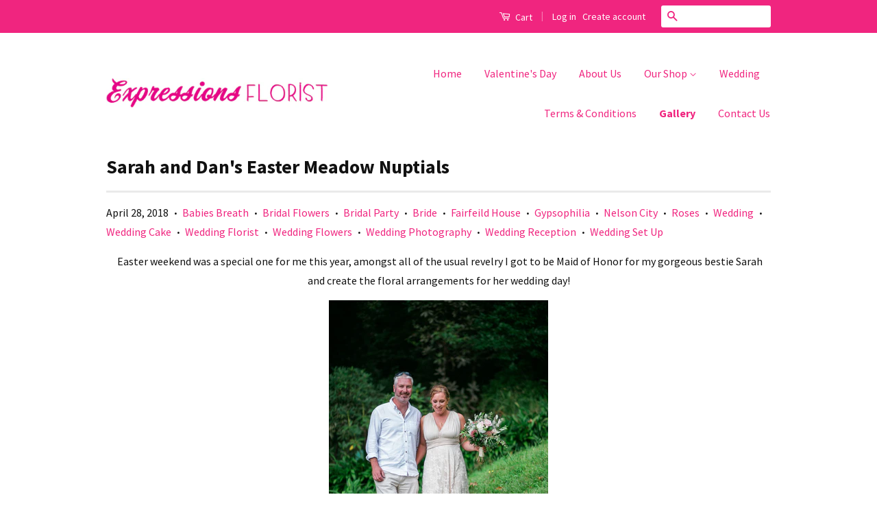

--- FILE ---
content_type: text/html; charset=utf-8
request_url: https://www.expressionsnelson.co.nz/blogs/gallery/sarah-and-dans-meadow-nuptials
body_size: 14612
content:
<!doctype html>
<!--[if lt IE 7]><html class="no-js lt-ie9 lt-ie8 lt-ie7" lang="en"> <![endif]-->
<!--[if IE 7]><html class="no-js lt-ie9 lt-ie8" lang="en"> <![endif]-->
<!--[if IE 8]><html class="no-js lt-ie9" lang="en"> <![endif]-->
<!--[if IE 9 ]><html class="ie9 no-js"> <![endif]-->
<!--[if (gt IE 9)|!(IE)]><!--> <html class="no-js"> <!--<![endif]-->
<head>
<meta name="google-site-verification" content="Y-X4QXwkenDd8JWDSyp55CIK2qeaaqGrHmdVe186O7Q" />
  <!-- Basic page needs ================================================== -->
  <meta charset="utf-8">
  <meta http-equiv="X-UA-Compatible" content="IE=edge,chrome=1">

  
  <link rel="shortcut icon" href="//www.expressionsnelson.co.nz/cdn/shop/t/4/assets/favicon.png?v=161238804493750746541475380993" type="image/png" />
  

  <!-- Title and description ================================================== -->
  <title>
  Sarah and Dan&#39;s Easter Meadow Nuptials &ndash; Expressions Florist
  </title>

  
  <meta name="description" content="The Ceremony Sarah and Dan&#39;s wedding ceremony was held on The Meadow at Fairfield House in the heart of Nelson.">
  

  <!-- Social Meta Tags ================================================== -->
  

  <meta property="og:type" content="article">
  <meta property="og:title" content="Sarah and Dan&#39;s Easter Meadow Nuptials">
  <meta property="og:url" content="https://www.expressionsnelson.co.nz/blogs/gallery/sarah-and-dans-meadow-nuptials">
  
    <meta property="og:image" content="http://www.expressionsnelson.co.nz/cdn/shop/articles/CoverPicSarah_Dan_1024x1024.jpg?v=1526614738">
    <meta property="og:image:secure_url" content="https://www.expressionsnelson.co.nz/cdn/shop/articles/CoverPicSarah_Dan_1024x1024.jpg?v=1526614738">
  



  <meta property="og:description" content="The Ceremony Sarah and Dan&#39;s wedding ceremony was held on The Meadow at Fairfield House in the heart of Nelson.">


<meta property="og:site_name" content="Expressions Florist">




  <meta name="twitter:card" content="summary_large_image">



  <meta name="twitter:title" content="Sarah and Dan&#39;s Easter Meadow Nuptials">
  <meta name="twitter:description" content=" Easter weekend was a special one for me this year, amongst all of the usual revelry I got to be Maid of Honor for my gorgeous bestie Sarah and create the floral arrangements for her wedding day!


Gu">
  
    <meta property="twitter:image" content="https://www.expressionsnelson.co.nz/cdn/shop/articles/CoverPicSarah_Dan_1024x1024.jpg?v=1526614738">
  



  <!-- Helpers ================================================== -->
  <link rel="canonical" href="https://www.expressionsnelson.co.nz/blogs/gallery/sarah-and-dans-meadow-nuptials">
  <meta name="viewport" content="width=device-width,initial-scale=1">
  <meta name="theme-color" content="#f0257f">

  
  <!-- Ajaxify Cart Plugin ================================================== -->
  <link href="//www.expressionsnelson.co.nz/cdn/shop/t/4/assets/ajaxify.scss.css?v=139860943443775886001475294625" rel="stylesheet" type="text/css" media="all" />
  

  <!-- CSS ================================================== -->
  <link href="//www.expressionsnelson.co.nz/cdn/shop/t/4/assets/timber.scss.css?v=90652821943756257971705533124" rel="stylesheet" type="text/css" media="all" />
  <link href="//www.expressionsnelson.co.nz/cdn/shop/t/4/assets/theme.scss.css?v=56489014159629825941705533124" rel="stylesheet" type="text/css" media="all" />

  
  
  
  <link href="//fonts.googleapis.com/css?family=Source+Sans+Pro:400,700" rel="stylesheet" type="text/css" media="all" />


  



  <!-- Header hook for plugins ================================================== -->
  <script>window.performance && window.performance.mark && window.performance.mark('shopify.content_for_header.start');</script><meta name="google-site-verification" content="tANqKAFlIv-dmFWhA_oegkWq0IXzxbMRdc5DlgoQXG0">
<meta id="shopify-digital-wallet" name="shopify-digital-wallet" content="/15192014/digital_wallets/dialog">
<meta name="shopify-checkout-api-token" content="d3a0faedcbae3080b5e2ae10e874e54b">
<meta id="in-context-paypal-metadata" data-shop-id="15192014" data-venmo-supported="false" data-environment="production" data-locale="en_US" data-paypal-v4="true" data-currency="NZD">
<link rel="alternate" type="application/atom+xml" title="Feed" href="/blogs/gallery.atom" />
<script async="async" src="/checkouts/internal/preloads.js?locale=en-NZ"></script>
<script id="shopify-features" type="application/json">{"accessToken":"d3a0faedcbae3080b5e2ae10e874e54b","betas":["rich-media-storefront-analytics"],"domain":"www.expressionsnelson.co.nz","predictiveSearch":true,"shopId":15192014,"locale":"en"}</script>
<script>var Shopify = Shopify || {};
Shopify.shop = "expressions-floral-boutique.myshopify.com";
Shopify.locale = "en";
Shopify.currency = {"active":"NZD","rate":"1.0"};
Shopify.country = "NZ";
Shopify.theme = {"name":"Classic","id":145099977,"schema_name":null,"schema_version":null,"theme_store_id":721,"role":"main"};
Shopify.theme.handle = "null";
Shopify.theme.style = {"id":null,"handle":null};
Shopify.cdnHost = "www.expressionsnelson.co.nz/cdn";
Shopify.routes = Shopify.routes || {};
Shopify.routes.root = "/";</script>
<script type="module">!function(o){(o.Shopify=o.Shopify||{}).modules=!0}(window);</script>
<script>!function(o){function n(){var o=[];function n(){o.push(Array.prototype.slice.apply(arguments))}return n.q=o,n}var t=o.Shopify=o.Shopify||{};t.loadFeatures=n(),t.autoloadFeatures=n()}(window);</script>
<script id="shop-js-analytics" type="application/json">{"pageType":"article"}</script>
<script defer="defer" async type="module" src="//www.expressionsnelson.co.nz/cdn/shopifycloud/shop-js/modules/v2/client.init-shop-cart-sync_C5BV16lS.en.esm.js"></script>
<script defer="defer" async type="module" src="//www.expressionsnelson.co.nz/cdn/shopifycloud/shop-js/modules/v2/chunk.common_CygWptCX.esm.js"></script>
<script type="module">
  await import("//www.expressionsnelson.co.nz/cdn/shopifycloud/shop-js/modules/v2/client.init-shop-cart-sync_C5BV16lS.en.esm.js");
await import("//www.expressionsnelson.co.nz/cdn/shopifycloud/shop-js/modules/v2/chunk.common_CygWptCX.esm.js");

  window.Shopify.SignInWithShop?.initShopCartSync?.({"fedCMEnabled":true,"windoidEnabled":true});

</script>
<script id="__st">var __st={"a":15192014,"offset":46800,"reqid":"580a07db-78cf-452a-a3dc-7cd7ec7f170c-1768712667","pageurl":"www.expressionsnelson.co.nz\/blogs\/gallery\/sarah-and-dans-meadow-nuptials","s":"articles-10708648031","u":"4b4af2febee1","p":"article","rtyp":"article","rid":10708648031};</script>
<script>window.ShopifyPaypalV4VisibilityTracking = true;</script>
<script id="captcha-bootstrap">!function(){'use strict';const t='contact',e='account',n='new_comment',o=[[t,t],['blogs',n],['comments',n],[t,'customer']],c=[[e,'customer_login'],[e,'guest_login'],[e,'recover_customer_password'],[e,'create_customer']],r=t=>t.map((([t,e])=>`form[action*='/${t}']:not([data-nocaptcha='true']) input[name='form_type'][value='${e}']`)).join(','),a=t=>()=>t?[...document.querySelectorAll(t)].map((t=>t.form)):[];function s(){const t=[...o],e=r(t);return a(e)}const i='password',u='form_key',d=['recaptcha-v3-token','g-recaptcha-response','h-captcha-response',i],f=()=>{try{return window.sessionStorage}catch{return}},m='__shopify_v',_=t=>t.elements[u];function p(t,e,n=!1){try{const o=window.sessionStorage,c=JSON.parse(o.getItem(e)),{data:r}=function(t){const{data:e,action:n}=t;return t[m]||n?{data:e,action:n}:{data:t,action:n}}(c);for(const[e,n]of Object.entries(r))t.elements[e]&&(t.elements[e].value=n);n&&o.removeItem(e)}catch(o){console.error('form repopulation failed',{error:o})}}const l='form_type',E='cptcha';function T(t){t.dataset[E]=!0}const w=window,h=w.document,L='Shopify',v='ce_forms',y='captcha';let A=!1;((t,e)=>{const n=(g='f06e6c50-85a8-45c8-87d0-21a2b65856fe',I='https://cdn.shopify.com/shopifycloud/storefront-forms-hcaptcha/ce_storefront_forms_captcha_hcaptcha.v1.5.2.iife.js',D={infoText:'Protected by hCaptcha',privacyText:'Privacy',termsText:'Terms'},(t,e,n)=>{const o=w[L][v],c=o.bindForm;if(c)return c(t,g,e,D).then(n);var r;o.q.push([[t,g,e,D],n]),r=I,A||(h.body.append(Object.assign(h.createElement('script'),{id:'captcha-provider',async:!0,src:r})),A=!0)});var g,I,D;w[L]=w[L]||{},w[L][v]=w[L][v]||{},w[L][v].q=[],w[L][y]=w[L][y]||{},w[L][y].protect=function(t,e){n(t,void 0,e),T(t)},Object.freeze(w[L][y]),function(t,e,n,w,h,L){const[v,y,A,g]=function(t,e,n){const i=e?o:[],u=t?c:[],d=[...i,...u],f=r(d),m=r(i),_=r(d.filter((([t,e])=>n.includes(e))));return[a(f),a(m),a(_),s()]}(w,h,L),I=t=>{const e=t.target;return e instanceof HTMLFormElement?e:e&&e.form},D=t=>v().includes(t);t.addEventListener('submit',(t=>{const e=I(t);if(!e)return;const n=D(e)&&!e.dataset.hcaptchaBound&&!e.dataset.recaptchaBound,o=_(e),c=g().includes(e)&&(!o||!o.value);(n||c)&&t.preventDefault(),c&&!n&&(function(t){try{if(!f())return;!function(t){const e=f();if(!e)return;const n=_(t);if(!n)return;const o=n.value;o&&e.removeItem(o)}(t);const e=Array.from(Array(32),(()=>Math.random().toString(36)[2])).join('');!function(t,e){_(t)||t.append(Object.assign(document.createElement('input'),{type:'hidden',name:u})),t.elements[u].value=e}(t,e),function(t,e){const n=f();if(!n)return;const o=[...t.querySelectorAll(`input[type='${i}']`)].map((({name:t})=>t)),c=[...d,...o],r={};for(const[a,s]of new FormData(t).entries())c.includes(a)||(r[a]=s);n.setItem(e,JSON.stringify({[m]:1,action:t.action,data:r}))}(t,e)}catch(e){console.error('failed to persist form',e)}}(e),e.submit())}));const S=(t,e)=>{t&&!t.dataset[E]&&(n(t,e.some((e=>e===t))),T(t))};for(const o of['focusin','change'])t.addEventListener(o,(t=>{const e=I(t);D(e)&&S(e,y())}));const B=e.get('form_key'),M=e.get(l),P=B&&M;t.addEventListener('DOMContentLoaded',(()=>{const t=y();if(P)for(const e of t)e.elements[l].value===M&&p(e,B);[...new Set([...A(),...v().filter((t=>'true'===t.dataset.shopifyCaptcha))])].forEach((e=>S(e,t)))}))}(h,new URLSearchParams(w.location.search),n,t,e,['guest_login'])})(!0,!0)}();</script>
<script integrity="sha256-4kQ18oKyAcykRKYeNunJcIwy7WH5gtpwJnB7kiuLZ1E=" data-source-attribution="shopify.loadfeatures" defer="defer" src="//www.expressionsnelson.co.nz/cdn/shopifycloud/storefront/assets/storefront/load_feature-a0a9edcb.js" crossorigin="anonymous"></script>
<script data-source-attribution="shopify.dynamic_checkout.dynamic.init">var Shopify=Shopify||{};Shopify.PaymentButton=Shopify.PaymentButton||{isStorefrontPortableWallets:!0,init:function(){window.Shopify.PaymentButton.init=function(){};var t=document.createElement("script");t.src="https://www.expressionsnelson.co.nz/cdn/shopifycloud/portable-wallets/latest/portable-wallets.en.js",t.type="module",document.head.appendChild(t)}};
</script>
<script data-source-attribution="shopify.dynamic_checkout.buyer_consent">
  function portableWalletsHideBuyerConsent(e){var t=document.getElementById("shopify-buyer-consent"),n=document.getElementById("shopify-subscription-policy-button");t&&n&&(t.classList.add("hidden"),t.setAttribute("aria-hidden","true"),n.removeEventListener("click",e))}function portableWalletsShowBuyerConsent(e){var t=document.getElementById("shopify-buyer-consent"),n=document.getElementById("shopify-subscription-policy-button");t&&n&&(t.classList.remove("hidden"),t.removeAttribute("aria-hidden"),n.addEventListener("click",e))}window.Shopify?.PaymentButton&&(window.Shopify.PaymentButton.hideBuyerConsent=portableWalletsHideBuyerConsent,window.Shopify.PaymentButton.showBuyerConsent=portableWalletsShowBuyerConsent);
</script>
<script data-source-attribution="shopify.dynamic_checkout.cart.bootstrap">document.addEventListener("DOMContentLoaded",(function(){function t(){return document.querySelector("shopify-accelerated-checkout-cart, shopify-accelerated-checkout")}if(t())Shopify.PaymentButton.init();else{new MutationObserver((function(e,n){t()&&(Shopify.PaymentButton.init(),n.disconnect())})).observe(document.body,{childList:!0,subtree:!0})}}));
</script>
<link id="shopify-accelerated-checkout-styles" rel="stylesheet" media="screen" href="https://www.expressionsnelson.co.nz/cdn/shopifycloud/portable-wallets/latest/accelerated-checkout-backwards-compat.css" crossorigin="anonymous">
<style id="shopify-accelerated-checkout-cart">
        #shopify-buyer-consent {
  margin-top: 1em;
  display: inline-block;
  width: 100%;
}

#shopify-buyer-consent.hidden {
  display: none;
}

#shopify-subscription-policy-button {
  background: none;
  border: none;
  padding: 0;
  text-decoration: underline;
  font-size: inherit;
  cursor: pointer;
}

#shopify-subscription-policy-button::before {
  box-shadow: none;
}

      </style>

<script>window.performance && window.performance.mark && window.performance.mark('shopify.content_for_header.end');</script>

  

<!--[if lt IE 9]>
<script src="//cdnjs.cloudflare.com/ajax/libs/html5shiv/3.7.2/html5shiv.min.js" type="text/javascript"></script>
<script src="//www.expressionsnelson.co.nz/cdn/shop/t/4/assets/respond.min.js?v=52248677837542619231475294622" type="text/javascript"></script>
<link href="//www.expressionsnelson.co.nz/cdn/shop/t/4/assets/respond-proxy.html" id="respond-proxy" rel="respond-proxy" />
<link href="//www.expressionsnelson.co.nz/search?q=0378504104ad7960e2a651fa30a91681" id="respond-redirect" rel="respond-redirect" />
<script src="//www.expressionsnelson.co.nz/search?q=0378504104ad7960e2a651fa30a91681" type="text/javascript"></script>
<![endif]-->



  <script src="//ajax.googleapis.com/ajax/libs/jquery/1.11.0/jquery.min.js" type="text/javascript"></script>
  <script src="//www.expressionsnelson.co.nz/cdn/shop/t/4/assets/modernizr.min.js?v=26620055551102246001475294622" type="text/javascript"></script>

  
  

<link href="https://monorail-edge.shopifysvc.com" rel="dns-prefetch">
<script>(function(){if ("sendBeacon" in navigator && "performance" in window) {try {var session_token_from_headers = performance.getEntriesByType('navigation')[0].serverTiming.find(x => x.name == '_s').description;} catch {var session_token_from_headers = undefined;}var session_cookie_matches = document.cookie.match(/_shopify_s=([^;]*)/);var session_token_from_cookie = session_cookie_matches && session_cookie_matches.length === 2 ? session_cookie_matches[1] : "";var session_token = session_token_from_headers || session_token_from_cookie || "";function handle_abandonment_event(e) {var entries = performance.getEntries().filter(function(entry) {return /monorail-edge.shopifysvc.com/.test(entry.name);});if (!window.abandonment_tracked && entries.length === 0) {window.abandonment_tracked = true;var currentMs = Date.now();var navigation_start = performance.timing.navigationStart;var payload = {shop_id: 15192014,url: window.location.href,navigation_start,duration: currentMs - navigation_start,session_token,page_type: "article"};window.navigator.sendBeacon("https://monorail-edge.shopifysvc.com/v1/produce", JSON.stringify({schema_id: "online_store_buyer_site_abandonment/1.1",payload: payload,metadata: {event_created_at_ms: currentMs,event_sent_at_ms: currentMs}}));}}window.addEventListener('pagehide', handle_abandonment_event);}}());</script>
<script id="web-pixels-manager-setup">(function e(e,d,r,n,o){if(void 0===o&&(o={}),!Boolean(null===(a=null===(i=window.Shopify)||void 0===i?void 0:i.analytics)||void 0===a?void 0:a.replayQueue)){var i,a;window.Shopify=window.Shopify||{};var t=window.Shopify;t.analytics=t.analytics||{};var s=t.analytics;s.replayQueue=[],s.publish=function(e,d,r){return s.replayQueue.push([e,d,r]),!0};try{self.performance.mark("wpm:start")}catch(e){}var l=function(){var e={modern:/Edge?\/(1{2}[4-9]|1[2-9]\d|[2-9]\d{2}|\d{4,})\.\d+(\.\d+|)|Firefox\/(1{2}[4-9]|1[2-9]\d|[2-9]\d{2}|\d{4,})\.\d+(\.\d+|)|Chrom(ium|e)\/(9{2}|\d{3,})\.\d+(\.\d+|)|(Maci|X1{2}).+ Version\/(15\.\d+|(1[6-9]|[2-9]\d|\d{3,})\.\d+)([,.]\d+|)( \(\w+\)|)( Mobile\/\w+|) Safari\/|Chrome.+OPR\/(9{2}|\d{3,})\.\d+\.\d+|(CPU[ +]OS|iPhone[ +]OS|CPU[ +]iPhone|CPU IPhone OS|CPU iPad OS)[ +]+(15[._]\d+|(1[6-9]|[2-9]\d|\d{3,})[._]\d+)([._]\d+|)|Android:?[ /-](13[3-9]|1[4-9]\d|[2-9]\d{2}|\d{4,})(\.\d+|)(\.\d+|)|Android.+Firefox\/(13[5-9]|1[4-9]\d|[2-9]\d{2}|\d{4,})\.\d+(\.\d+|)|Android.+Chrom(ium|e)\/(13[3-9]|1[4-9]\d|[2-9]\d{2}|\d{4,})\.\d+(\.\d+|)|SamsungBrowser\/([2-9]\d|\d{3,})\.\d+/,legacy:/Edge?\/(1[6-9]|[2-9]\d|\d{3,})\.\d+(\.\d+|)|Firefox\/(5[4-9]|[6-9]\d|\d{3,})\.\d+(\.\d+|)|Chrom(ium|e)\/(5[1-9]|[6-9]\d|\d{3,})\.\d+(\.\d+|)([\d.]+$|.*Safari\/(?![\d.]+ Edge\/[\d.]+$))|(Maci|X1{2}).+ Version\/(10\.\d+|(1[1-9]|[2-9]\d|\d{3,})\.\d+)([,.]\d+|)( \(\w+\)|)( Mobile\/\w+|) Safari\/|Chrome.+OPR\/(3[89]|[4-9]\d|\d{3,})\.\d+\.\d+|(CPU[ +]OS|iPhone[ +]OS|CPU[ +]iPhone|CPU IPhone OS|CPU iPad OS)[ +]+(10[._]\d+|(1[1-9]|[2-9]\d|\d{3,})[._]\d+)([._]\d+|)|Android:?[ /-](13[3-9]|1[4-9]\d|[2-9]\d{2}|\d{4,})(\.\d+|)(\.\d+|)|Mobile Safari.+OPR\/([89]\d|\d{3,})\.\d+\.\d+|Android.+Firefox\/(13[5-9]|1[4-9]\d|[2-9]\d{2}|\d{4,})\.\d+(\.\d+|)|Android.+Chrom(ium|e)\/(13[3-9]|1[4-9]\d|[2-9]\d{2}|\d{4,})\.\d+(\.\d+|)|Android.+(UC? ?Browser|UCWEB|U3)[ /]?(15\.([5-9]|\d{2,})|(1[6-9]|[2-9]\d|\d{3,})\.\d+)\.\d+|SamsungBrowser\/(5\.\d+|([6-9]|\d{2,})\.\d+)|Android.+MQ{2}Browser\/(14(\.(9|\d{2,})|)|(1[5-9]|[2-9]\d|\d{3,})(\.\d+|))(\.\d+|)|K[Aa][Ii]OS\/(3\.\d+|([4-9]|\d{2,})\.\d+)(\.\d+|)/},d=e.modern,r=e.legacy,n=navigator.userAgent;return n.match(d)?"modern":n.match(r)?"legacy":"unknown"}(),u="modern"===l?"modern":"legacy",c=(null!=n?n:{modern:"",legacy:""})[u],f=function(e){return[e.baseUrl,"/wpm","/b",e.hashVersion,"modern"===e.buildTarget?"m":"l",".js"].join("")}({baseUrl:d,hashVersion:r,buildTarget:u}),m=function(e){var d=e.version,r=e.bundleTarget,n=e.surface,o=e.pageUrl,i=e.monorailEndpoint;return{emit:function(e){var a=e.status,t=e.errorMsg,s=(new Date).getTime(),l=JSON.stringify({metadata:{event_sent_at_ms:s},events:[{schema_id:"web_pixels_manager_load/3.1",payload:{version:d,bundle_target:r,page_url:o,status:a,surface:n,error_msg:t},metadata:{event_created_at_ms:s}}]});if(!i)return console&&console.warn&&console.warn("[Web Pixels Manager] No Monorail endpoint provided, skipping logging."),!1;try{return self.navigator.sendBeacon.bind(self.navigator)(i,l)}catch(e){}var u=new XMLHttpRequest;try{return u.open("POST",i,!0),u.setRequestHeader("Content-Type","text/plain"),u.send(l),!0}catch(e){return console&&console.warn&&console.warn("[Web Pixels Manager] Got an unhandled error while logging to Monorail."),!1}}}}({version:r,bundleTarget:l,surface:e.surface,pageUrl:self.location.href,monorailEndpoint:e.monorailEndpoint});try{o.browserTarget=l,function(e){var d=e.src,r=e.async,n=void 0===r||r,o=e.onload,i=e.onerror,a=e.sri,t=e.scriptDataAttributes,s=void 0===t?{}:t,l=document.createElement("script"),u=document.querySelector("head"),c=document.querySelector("body");if(l.async=n,l.src=d,a&&(l.integrity=a,l.crossOrigin="anonymous"),s)for(var f in s)if(Object.prototype.hasOwnProperty.call(s,f))try{l.dataset[f]=s[f]}catch(e){}if(o&&l.addEventListener("load",o),i&&l.addEventListener("error",i),u)u.appendChild(l);else{if(!c)throw new Error("Did not find a head or body element to append the script");c.appendChild(l)}}({src:f,async:!0,onload:function(){if(!function(){var e,d;return Boolean(null===(d=null===(e=window.Shopify)||void 0===e?void 0:e.analytics)||void 0===d?void 0:d.initialized)}()){var d=window.webPixelsManager.init(e)||void 0;if(d){var r=window.Shopify.analytics;r.replayQueue.forEach((function(e){var r=e[0],n=e[1],o=e[2];d.publishCustomEvent(r,n,o)})),r.replayQueue=[],r.publish=d.publishCustomEvent,r.visitor=d.visitor,r.initialized=!0}}},onerror:function(){return m.emit({status:"failed",errorMsg:"".concat(f," has failed to load")})},sri:function(e){var d=/^sha384-[A-Za-z0-9+/=]+$/;return"string"==typeof e&&d.test(e)}(c)?c:"",scriptDataAttributes:o}),m.emit({status:"loading"})}catch(e){m.emit({status:"failed",errorMsg:(null==e?void 0:e.message)||"Unknown error"})}}})({shopId: 15192014,storefrontBaseUrl: "https://www.expressionsnelson.co.nz",extensionsBaseUrl: "https://extensions.shopifycdn.com/cdn/shopifycloud/web-pixels-manager",monorailEndpoint: "https://monorail-edge.shopifysvc.com/unstable/produce_batch",surface: "storefront-renderer",enabledBetaFlags: ["2dca8a86"],webPixelsConfigList: [{"id":"561545383","configuration":"{\"config\":\"{\\\"google_tag_ids\\\":[\\\"G-8QLEKDNFYH\\\",\\\"GT-NCNV4DV\\\"],\\\"target_country\\\":\\\"NZ\\\",\\\"gtag_events\\\":[{\\\"type\\\":\\\"search\\\",\\\"action_label\\\":\\\"G-8QLEKDNFYH\\\"},{\\\"type\\\":\\\"begin_checkout\\\",\\\"action_label\\\":\\\"G-8QLEKDNFYH\\\"},{\\\"type\\\":\\\"view_item\\\",\\\"action_label\\\":[\\\"G-8QLEKDNFYH\\\",\\\"MC-YBK1BRH2RL\\\"]},{\\\"type\\\":\\\"purchase\\\",\\\"action_label\\\":[\\\"G-8QLEKDNFYH\\\",\\\"MC-YBK1BRH2RL\\\"]},{\\\"type\\\":\\\"page_view\\\",\\\"action_label\\\":[\\\"G-8QLEKDNFYH\\\",\\\"MC-YBK1BRH2RL\\\"]},{\\\"type\\\":\\\"add_payment_info\\\",\\\"action_label\\\":\\\"G-8QLEKDNFYH\\\"},{\\\"type\\\":\\\"add_to_cart\\\",\\\"action_label\\\":\\\"G-8QLEKDNFYH\\\"}],\\\"enable_monitoring_mode\\\":false}\"}","eventPayloadVersion":"v1","runtimeContext":"OPEN","scriptVersion":"b2a88bafab3e21179ed38636efcd8a93","type":"APP","apiClientId":1780363,"privacyPurposes":[],"dataSharingAdjustments":{"protectedCustomerApprovalScopes":["read_customer_address","read_customer_email","read_customer_name","read_customer_personal_data","read_customer_phone"]}},{"id":"shopify-app-pixel","configuration":"{}","eventPayloadVersion":"v1","runtimeContext":"STRICT","scriptVersion":"0450","apiClientId":"shopify-pixel","type":"APP","privacyPurposes":["ANALYTICS","MARKETING"]},{"id":"shopify-custom-pixel","eventPayloadVersion":"v1","runtimeContext":"LAX","scriptVersion":"0450","apiClientId":"shopify-pixel","type":"CUSTOM","privacyPurposes":["ANALYTICS","MARKETING"]}],isMerchantRequest: false,initData: {"shop":{"name":"Expressions Florist","paymentSettings":{"currencyCode":"NZD"},"myshopifyDomain":"expressions-floral-boutique.myshopify.com","countryCode":"NZ","storefrontUrl":"https:\/\/www.expressionsnelson.co.nz"},"customer":null,"cart":null,"checkout":null,"productVariants":[],"purchasingCompany":null},},"https://www.expressionsnelson.co.nz/cdn","fcfee988w5aeb613cpc8e4bc33m6693e112",{"modern":"","legacy":""},{"shopId":"15192014","storefrontBaseUrl":"https:\/\/www.expressionsnelson.co.nz","extensionBaseUrl":"https:\/\/extensions.shopifycdn.com\/cdn\/shopifycloud\/web-pixels-manager","surface":"storefront-renderer","enabledBetaFlags":"[\"2dca8a86\"]","isMerchantRequest":"false","hashVersion":"fcfee988w5aeb613cpc8e4bc33m6693e112","publish":"custom","events":"[[\"page_viewed\",{}]]"});</script><script>
  window.ShopifyAnalytics = window.ShopifyAnalytics || {};
  window.ShopifyAnalytics.meta = window.ShopifyAnalytics.meta || {};
  window.ShopifyAnalytics.meta.currency = 'NZD';
  var meta = {"page":{"pageType":"article","resourceType":"article","resourceId":10708648031,"requestId":"580a07db-78cf-452a-a3dc-7cd7ec7f170c-1768712667"}};
  for (var attr in meta) {
    window.ShopifyAnalytics.meta[attr] = meta[attr];
  }
</script>
<script class="analytics">
  (function () {
    var customDocumentWrite = function(content) {
      var jquery = null;

      if (window.jQuery) {
        jquery = window.jQuery;
      } else if (window.Checkout && window.Checkout.$) {
        jquery = window.Checkout.$;
      }

      if (jquery) {
        jquery('body').append(content);
      }
    };

    var hasLoggedConversion = function(token) {
      if (token) {
        return document.cookie.indexOf('loggedConversion=' + token) !== -1;
      }
      return false;
    }

    var setCookieIfConversion = function(token) {
      if (token) {
        var twoMonthsFromNow = new Date(Date.now());
        twoMonthsFromNow.setMonth(twoMonthsFromNow.getMonth() + 2);

        document.cookie = 'loggedConversion=' + token + '; expires=' + twoMonthsFromNow;
      }
    }

    var trekkie = window.ShopifyAnalytics.lib = window.trekkie = window.trekkie || [];
    if (trekkie.integrations) {
      return;
    }
    trekkie.methods = [
      'identify',
      'page',
      'ready',
      'track',
      'trackForm',
      'trackLink'
    ];
    trekkie.factory = function(method) {
      return function() {
        var args = Array.prototype.slice.call(arguments);
        args.unshift(method);
        trekkie.push(args);
        return trekkie;
      };
    };
    for (var i = 0; i < trekkie.methods.length; i++) {
      var key = trekkie.methods[i];
      trekkie[key] = trekkie.factory(key);
    }
    trekkie.load = function(config) {
      trekkie.config = config || {};
      trekkie.config.initialDocumentCookie = document.cookie;
      var first = document.getElementsByTagName('script')[0];
      var script = document.createElement('script');
      script.type = 'text/javascript';
      script.onerror = function(e) {
        var scriptFallback = document.createElement('script');
        scriptFallback.type = 'text/javascript';
        scriptFallback.onerror = function(error) {
                var Monorail = {
      produce: function produce(monorailDomain, schemaId, payload) {
        var currentMs = new Date().getTime();
        var event = {
          schema_id: schemaId,
          payload: payload,
          metadata: {
            event_created_at_ms: currentMs,
            event_sent_at_ms: currentMs
          }
        };
        return Monorail.sendRequest("https://" + monorailDomain + "/v1/produce", JSON.stringify(event));
      },
      sendRequest: function sendRequest(endpointUrl, payload) {
        // Try the sendBeacon API
        if (window && window.navigator && typeof window.navigator.sendBeacon === 'function' && typeof window.Blob === 'function' && !Monorail.isIos12()) {
          var blobData = new window.Blob([payload], {
            type: 'text/plain'
          });

          if (window.navigator.sendBeacon(endpointUrl, blobData)) {
            return true;
          } // sendBeacon was not successful

        } // XHR beacon

        var xhr = new XMLHttpRequest();

        try {
          xhr.open('POST', endpointUrl);
          xhr.setRequestHeader('Content-Type', 'text/plain');
          xhr.send(payload);
        } catch (e) {
          console.log(e);
        }

        return false;
      },
      isIos12: function isIos12() {
        return window.navigator.userAgent.lastIndexOf('iPhone; CPU iPhone OS 12_') !== -1 || window.navigator.userAgent.lastIndexOf('iPad; CPU OS 12_') !== -1;
      }
    };
    Monorail.produce('monorail-edge.shopifysvc.com',
      'trekkie_storefront_load_errors/1.1',
      {shop_id: 15192014,
      theme_id: 145099977,
      app_name: "storefront",
      context_url: window.location.href,
      source_url: "//www.expressionsnelson.co.nz/cdn/s/trekkie.storefront.cd680fe47e6c39ca5d5df5f0a32d569bc48c0f27.min.js"});

        };
        scriptFallback.async = true;
        scriptFallback.src = '//www.expressionsnelson.co.nz/cdn/s/trekkie.storefront.cd680fe47e6c39ca5d5df5f0a32d569bc48c0f27.min.js';
        first.parentNode.insertBefore(scriptFallback, first);
      };
      script.async = true;
      script.src = '//www.expressionsnelson.co.nz/cdn/s/trekkie.storefront.cd680fe47e6c39ca5d5df5f0a32d569bc48c0f27.min.js';
      first.parentNode.insertBefore(script, first);
    };
    trekkie.load(
      {"Trekkie":{"appName":"storefront","development":false,"defaultAttributes":{"shopId":15192014,"isMerchantRequest":null,"themeId":145099977,"themeCityHash":"10376492449486741004","contentLanguage":"en","currency":"NZD","eventMetadataId":"14b9909a-7ffd-4e48-8cfb-2ac07b2418ba"},"isServerSideCookieWritingEnabled":true,"monorailRegion":"shop_domain","enabledBetaFlags":["65f19447"]},"Session Attribution":{},"S2S":{"facebookCapiEnabled":false,"source":"trekkie-storefront-renderer","apiClientId":580111}}
    );

    var loaded = false;
    trekkie.ready(function() {
      if (loaded) return;
      loaded = true;

      window.ShopifyAnalytics.lib = window.trekkie;

      var originalDocumentWrite = document.write;
      document.write = customDocumentWrite;
      try { window.ShopifyAnalytics.merchantGoogleAnalytics.call(this); } catch(error) {};
      document.write = originalDocumentWrite;

      window.ShopifyAnalytics.lib.page(null,{"pageType":"article","resourceType":"article","resourceId":10708648031,"requestId":"580a07db-78cf-452a-a3dc-7cd7ec7f170c-1768712667","shopifyEmitted":true});

      var match = window.location.pathname.match(/checkouts\/(.+)\/(thank_you|post_purchase)/)
      var token = match? match[1]: undefined;
      if (!hasLoggedConversion(token)) {
        setCookieIfConversion(token);
        
      }
    });


        var eventsListenerScript = document.createElement('script');
        eventsListenerScript.async = true;
        eventsListenerScript.src = "//www.expressionsnelson.co.nz/cdn/shopifycloud/storefront/assets/shop_events_listener-3da45d37.js";
        document.getElementsByTagName('head')[0].appendChild(eventsListenerScript);

})();</script>
  <script>
  if (!window.ga || (window.ga && typeof window.ga !== 'function')) {
    window.ga = function ga() {
      (window.ga.q = window.ga.q || []).push(arguments);
      if (window.Shopify && window.Shopify.analytics && typeof window.Shopify.analytics.publish === 'function') {
        window.Shopify.analytics.publish("ga_stub_called", {}, {sendTo: "google_osp_migration"});
      }
      console.error("Shopify's Google Analytics stub called with:", Array.from(arguments), "\nSee https://help.shopify.com/manual/promoting-marketing/pixels/pixel-migration#google for more information.");
    };
    if (window.Shopify && window.Shopify.analytics && typeof window.Shopify.analytics.publish === 'function') {
      window.Shopify.analytics.publish("ga_stub_initialized", {}, {sendTo: "google_osp_migration"});
    }
  }
</script>
<script
  defer
  src="https://www.expressionsnelson.co.nz/cdn/shopifycloud/perf-kit/shopify-perf-kit-3.0.4.min.js"
  data-application="storefront-renderer"
  data-shop-id="15192014"
  data-render-region="gcp-us-central1"
  data-page-type="article"
  data-theme-instance-id="145099977"
  data-theme-name=""
  data-theme-version=""
  data-monorail-region="shop_domain"
  data-resource-timing-sampling-rate="10"
  data-shs="true"
  data-shs-beacon="true"
  data-shs-export-with-fetch="true"
  data-shs-logs-sample-rate="1"
  data-shs-beacon-endpoint="https://www.expressionsnelson.co.nz/api/collect"
></script>
</head>

<body id="sarah-and-dan-39-s-easter-meadow-nuptials" class="template-article" >

  <div class="header-bar">
  <div class="wrapper medium-down--hide">
    <div class="large--display-table">
      <div class="header-bar__left large--display-table-cell">
        
      </div>

      <div class="header-bar__right large--display-table-cell">
        <div class="header-bar__module">
          <a href="/cart" class="cart-toggle">
            <span class="icon icon-cart header-bar__cart-icon" aria-hidden="true"></span>
            Cart
            <span class="cart-count header-bar__cart-count hidden-count">0</span>
          </a>
        </div>

        
          <span class="header-bar__sep" aria-hidden="true">|</span>
          <ul class="header-bar__module header-bar__module--list">
            
              <li>
                <a href="/account/login" id="customer_login_link">Log in</a>
              </li>
              <li>
                <a href="/account/register" id="customer_register_link">Create account</a>
              </li>
            
          </ul>
        
        
        
          <div class="header-bar__module header-bar__search">
            


  <form action="/search" method="get" class="header-bar__search-form clearfix" role="search">
    
    <input type="search" name="q" value="" aria-label="Search our store" class="header-bar__search-input">
    <button type="submit" class="btn icon-fallback-text header-bar__search-submit">
      <span class="icon icon-search" aria-hidden="true"></span>
      <span class="fallback-text">Search</span>
    </button>
  </form>


          </div>
        

      </div>
    </div>
  </div>
  <div class="wrapper large--hide">
    <button type="button" class="mobile-nav-trigger" id="MobileNavTrigger">
      <span class="icon icon-hamburger" aria-hidden="true"></span>
      Menu
    </button>
    <a href="/cart" class="cart-toggle mobile-cart-toggle">
      <span class="icon icon-cart header-bar__cart-icon" aria-hidden="true"></span>
      Cart <span class="cart-count hidden-count">0</span>
    </a>
  </div>
  <ul id="MobileNav" class="mobile-nav large--hide">
  
  
  
  <li class="mobile-nav__link" aria-haspopup="true">
    
      <a href="/" class="mobile-nav">
        Home
      </a>
    
  </li>
  
  
  <li class="mobile-nav__link" aria-haspopup="true">
    
      <a href="/collections/valentines-day" class="mobile-nav">
        Valentine's Day
      </a>
    
  </li>
  
  
  <li class="mobile-nav__link" aria-haspopup="true">
    
      <a href="/pages/about-us" class="mobile-nav">
        About Us
      </a>
    
  </li>
  
  
  <li class="mobile-nav__link" aria-haspopup="true">
    
      <a href="/pages/our-shop" class="mobile-nav__sublist-trigger">
        Our Shop
        <span class="icon-fallback-text mobile-nav__sublist-expand">
  <span class="icon icon-plus" aria-hidden="true"></span>
  <span class="fallback-text">+</span>
</span>
<span class="icon-fallback-text mobile-nav__sublist-contract">
  <span class="icon icon-minus" aria-hidden="true"></span>
  <span class="fallback-text">-</span>
</span>
      </a>
      <ul class="mobile-nav__sublist">  
        
          <li class="mobile-nav__sublist-link">
            <a href="/collections/frontpage">Fresh Flowers</a>
          </li>
        
          <li class="mobile-nav__sublist-link">
            <a href="/collections/in-water">In Water</a>
          </li>
        
          <li class="mobile-nav__sublist-link">
            <a href="/collections/baby">Baby</a>
          </li>
        
          <li class="mobile-nav__sublist-link">
            <a href="/collections/sympathy">Sympathy</a>
          </li>
        
          <li class="mobile-nav__sublist-link">
            <a href="/collections/potted-plants">Potted Plants</a>
          </li>
        
          <li class="mobile-nav__sublist-link">
            <a href="/collections/balloons">Balloons</a>
          </li>
        
          <li class="mobile-nav__sublist-link">
            <a href="/collections/chocolate-sweets">Chocolate & Sweets</a>
          </li>
        
          <li class="mobile-nav__sublist-link">
            <a href="/collections/gift-hampers">Gift Hampers</a>
          </li>
        
          <li class="mobile-nav__sublist-link">
            <a href="/collections/gifts">Giftware</a>
          </li>
        
      </ul>
    
  </li>
  
  
  <li class="mobile-nav__link" aria-haspopup="true">
    
      <a href="/pages/wedding" class="mobile-nav">
        Wedding
      </a>
    
  </li>
  
  
  <li class="mobile-nav__link" aria-haspopup="true">
    
      <a href="/pages/terms-conditions" class="mobile-nav">
        Terms & Conditions
      </a>
    
  </li>
  
  
  <li class="mobile-nav__link" aria-haspopup="true">
    
      <a href="/blogs/gallery" class="mobile-nav">
        Gallery
      </a>
    
  </li>
  
  
  <li class="mobile-nav__link" aria-haspopup="true">
    
      <a href="/pages/contact-us" class="mobile-nav">
        Contact Us
      </a>
    
  </li>
  
  

  
    
      <li class="mobile-nav__link">
        <a href="/account/login" id="customer_login_link">Log in</a>
      </li>
      <li class="mobile-nav__link">
        <a href="/account/register" id="customer_register_link">Create account</a>
      </li>
    
  
  
  <li class="mobile-nav__link">
    
      <div class="header-bar__module header-bar__search">
        


  <form action="/search" method="get" class="header-bar__search-form clearfix" role="search">
    
    <input type="search" name="q" value="" aria-label="Search our store" class="header-bar__search-input">
    <button type="submit" class="btn icon-fallback-text header-bar__search-submit">
      <span class="icon icon-search" aria-hidden="true"></span>
      <span class="fallback-text">Search</span>
    </button>
  </form>


      </div>
    
  </li>
  
</ul>

</div>


  <header class="site-header" role="banner">
    <div class="wrapper">

      <div class="grid--full large--display-table">
        <div class="grid__item large--one-third large--display-table-cell">
          
            <div class="h1 site-header__logo large--left" itemscope itemtype="http://schema.org/Organization">
          
            
              <a href="/" itemprop="url">
                <img src="//www.expressionsnelson.co.nz/cdn/shop/t/4/assets/logo.png?v=67335896372533001071475376877" alt="Expressions Florist" itemprop="logo">
              </a>
            
          
            </div>
          
          
        </div>
        <div class="grid__item large--two-thirds large--display-table-cell medium-down--hide">
          
<ul class="site-nav" id="AccessibleNav">
  
    
    
    
      <li >
        <a href="/" class="site-nav__link">Home</a>
      </li>
    
  
    
    
    
      <li >
        <a href="/collections/valentines-day" class="site-nav__link">Valentine's Day</a>
      </li>
    
  
    
    
    
      <li >
        <a href="/pages/about-us" class="site-nav__link">About Us</a>
      </li>
    
  
    
    
    
      <li class="site-nav--has-dropdown" aria-haspopup="true">
        <a href="/pages/our-shop" class="site-nav__link">
          Our Shop
          <span class="icon-fallback-text">
            <span class="icon icon-arrow-down" aria-hidden="true"></span>
          </span>
        </a>
        <ul class="site-nav__dropdown">
          
            <li>
              <a href="/collections/frontpage" class="site-nav__link">Fresh Flowers</a>
            </li>
          
            <li>
              <a href="/collections/in-water" class="site-nav__link">In Water</a>
            </li>
          
            <li>
              <a href="/collections/baby" class="site-nav__link">Baby</a>
            </li>
          
            <li>
              <a href="/collections/sympathy" class="site-nav__link">Sympathy</a>
            </li>
          
            <li>
              <a href="/collections/potted-plants" class="site-nav__link">Potted Plants</a>
            </li>
          
            <li>
              <a href="/collections/balloons" class="site-nav__link">Balloons</a>
            </li>
          
            <li>
              <a href="/collections/chocolate-sweets" class="site-nav__link">Chocolate &amp; Sweets</a>
            </li>
          
            <li>
              <a href="/collections/gift-hampers" class="site-nav__link">Gift Hampers</a>
            </li>
          
            <li>
              <a href="/collections/gifts" class="site-nav__link">Giftware</a>
            </li>
          
        </ul>
      </li>
    
  
    
    
    
      <li >
        <a href="/pages/wedding" class="site-nav__link">Wedding</a>
      </li>
    
  
    
    
    
      <li >
        <a href="/pages/terms-conditions" class="site-nav__link">Terms & Conditions</a>
      </li>
    
  
    
    
    
      <li class="site-nav--active">
        <a href="/blogs/gallery" class="site-nav__link">Gallery</a>
      </li>
    
  
    
    
    
      <li >
        <a href="/pages/contact-us" class="site-nav__link">Contact Us</a>
      </li>
    
  
</ul>

        </div>
      </div>

    </div>
  </header>

  <main class="wrapper main-content" role="main">
    <div class="grid">
      
        <div class="grid__item">
          





<article itemscope itemtype="http://schema.org/Article">

  <header class="section-header">
    <h1 class="section-header__title">Sarah and Dan's Easter Meadow Nuptials</h1>
  </header>

  <p>
    <time datetime="2018-04-28">April 28, 2018</time>
    
    
      <span class="meta-sep">&#8226;</span>
      
        <a href="/blogs/gallery/tagged/babies-breath">Babies Breath</a> <span class="meta-sep">&#8226;</span> 
      
        <a href="/blogs/gallery/tagged/bridal-flowers">Bridal Flowers</a> <span class="meta-sep">&#8226;</span> 
      
        <a href="/blogs/gallery/tagged/bridal-party">Bridal Party</a> <span class="meta-sep">&#8226;</span> 
      
        <a href="/blogs/gallery/tagged/bride">Bride</a> <span class="meta-sep">&#8226;</span> 
      
        <a href="/blogs/gallery/tagged/fairfeild-house">Fairfeild House</a> <span class="meta-sep">&#8226;</span> 
      
        <a href="/blogs/gallery/tagged/gypsophilia">Gypsophilia</a> <span class="meta-sep">&#8226;</span> 
      
        <a href="/blogs/gallery/tagged/nelson-city">Nelson City</a> <span class="meta-sep">&#8226;</span> 
      
        <a href="/blogs/gallery/tagged/roses">Roses</a> <span class="meta-sep">&#8226;</span> 
      
        <a href="/blogs/gallery/tagged/wedding">Wedding</a> <span class="meta-sep">&#8226;</span> 
      
        <a href="/blogs/gallery/tagged/wedding-cake">Wedding Cake</a> <span class="meta-sep">&#8226;</span> 
      
        <a href="/blogs/gallery/tagged/wedding-florist">Wedding Florist</a> <span class="meta-sep">&#8226;</span> 
      
        <a href="/blogs/gallery/tagged/wedding-flowers">Wedding Flowers</a> <span class="meta-sep">&#8226;</span> 
      
        <a href="/blogs/gallery/tagged/wedding-photography">Wedding Photography</a> <span class="meta-sep">&#8226;</span> 
      
        <a href="/blogs/gallery/tagged/wedding-reception">Wedding Reception</a> <span class="meta-sep">&#8226;</span> 
      
        <a href="/blogs/gallery/tagged/wedding-set-up">Wedding Set Up</a>
      
    
  </p>

  <div class="rte" itemprop="articleBody">
    <p style="text-align: center;"> Easter weekend was a special one for me this year, amongst all of the usual revelry I got to be Maid of Honor for my gorgeous bestie Sarah and create the floral arrangements for her wedding day!</p>
<p style="text-align: center;"><img src="//cdn.shopify.com/s/files/1/1519/2014/files/Dan-Sarah-397_large.jpg?v=1526611798" alt="Sarah and Dan Fairfield house"></p>
<p style="text-align: center;"><img src="//cdn.shopify.com/s/files/1/1519/2014/files/Dan-Sarah-18_1_large.jpg?v=1526612445" alt="Chalk board "></p>
<p style="text-align: center;">Guests were welcomed to the venue by a chalk board with a outline of the day.</p>
<p style="text-align: center;"><strong>The Ceremony</strong></p>
<p style="text-align: center;">Sarah and Dan's wedding ceremony was held on The Meadow at Fairfield House in the heart of Nelson. They exchanged their vows up on the terraces looking down on family and friends surrounded by Oak trees and native woodland.</p>
<p style="text-align: center;"><img src="//cdn.shopify.com/s/files/1/1519/2014/files/Dan-Sarah-143_large.jpg?v=1526611165" alt="Fairfield weddin ceremony"></p>
<p style="text-align: center;">The Bridal party was framed by two Grecian urns of white Oriental Lilies, dusty pink Roses, Chrysanthemums, Eucalyptus, Rosemary, Ivy and Dahlia blooms.</p>
<p style="text-align: center;"><img src="//cdn.shopify.com/s/files/1/1519/2014/files/Dan-Sarah-2_large.jpg?v=1526611918" alt="Grecian Urn"></p>
<p style="text-align: center;"><strong>The Bridal Party</strong></p>
<p style="text-align: center;">Sarah and her Bridesmaids held textured bouquets of dusty pink and white roses, Gypsophilia, Queens Anne's Lace, white Hydrangea, Rose Hips, Sedum, Rosemary, Fern, Olive leaf, Ivy and Eucalyptus foliage. The bouquets stems were bound in ivory satin ribbon and secured with pearl headed pins.</p>
<p style="text-align: center;"><img src="//cdn.shopify.com/s/files/1/1519/2014/files/Dan-Sarah-130_large.jpg?v=1526612016" alt="Sarah's Bridal party"></p>
<p style="text-align: center;"><img src="//cdn.shopify.com/s/files/1/1519/2014/files/Dan-Sarah-124_large.jpg?v=1526612569" alt="Sarah Bride Fairfield House"></p>
<p style="text-align: center;"><img src="//cdn.shopify.com/s/files/1/1519/2014/files/Dan-Sarah-378_large.jpg?v=1526612714" alt="Sarah Bridal Bouquet"></p>
<p style="text-align: center;">Sarah finished off her Bridal look with a cluster of miniature Rose blooms and Gypsophilia in her hair.</p>
<p style="text-align: center;"><img src="//cdn.shopify.com/s/files/1/1519/2014/files/Dan-Sarah-338_7e54dc8c-4b4d-4f52-a0c1-361f93ae29fa_large.jpg?v=1526612844" alt="Sarah Bridal Hair"></p>
<p style="text-align: center;"><img src="//cdn.shopify.com/s/files/1/1519/2014/files/Dan-Sarah-343_large.jpg?v=1526613162" alt="Sarah Bride and Bridesmaid"></p>
<p style="text-align: center;"><strong>The Reception</strong></p>
<p style="text-align: center;">The reception was set up in the courtyard of Fairfield House. Long trestle tables were dressed with white table cloths and burlap runners finished off with wood rounds and mason jars of eclectic blooms in cream and dusty pink.</p>
<p style="text-align: center;"><img src="//cdn.shopify.com/s/files/1/1519/2014/files/Dan-Sarah-512_large.jpg?v=1526613569" alt="Fairfield House courtyard reception"></p>
<p style="text-align: center;"><img src="//cdn.shopify.com/s/files/1/1519/2014/files/Dan-Sarah-21_large.jpg?v=1526613657" alt="Fairfield house table centres"></p>
<p style="text-align: center;">The surfaces in the Ballroom were adorned with glass milk bottles of roses, Queen Anne's Lace and Olive Foliage.</p>
<p style="text-align: center;">Their elegant wedding cake was topped with a floral foam arrangement of Roses, Dahlia and Eucalyptus foliage.</p>
<p style="text-align: center;"><img src="//cdn.shopify.com/s/files/1/1519/2014/files/Dan-Sarah-229_large.jpg?v=1526613897" alt="Fairfield house mantle piece flowers"></p>
<p style="text-align: center;"><img src="//cdn.shopify.com/s/files/1/1519/2014/files/Dan-Sarah-516_large.jpg?v=1526614222" alt="Sarah and Dan Reception"></p>
<p style="text-align: center;"><strong>Congratulations Sarah and Dan!!</strong></p>
<p style="text-align: center;">Love you guys!!</p>
<p style="text-align: center;"><strong><img src="//cdn.shopify.com/s/files/1/1519/2014/files/Dan-Sarah-579_large.jpg?v=1526614336" alt="Sarah and Dan Cake"></strong></p>
<p style="text-align: center;"><strong> Credits</strong></p>
<p style="text-align: center;"><strong>The Venue | </strong><a href="https://www.fairfieldnelson.org.nz/" target="_blank" title="Fairfield House " rel="noopener noreferrer">Fairfield House, Nelson</a></p>
<p style="text-align: center;"><strong>The Photography | </strong>Chris from <a href="https://www.wastneymedia.com/" title="Wastney Media" target="_blank" rel="noopener noreferrer">Wastney Media</a></p>
<p style="text-align: center;"><strong>Wedding Make Up | </strong><a href="http://johendersonmakeup.co.nz/" target="_blank" title="Jo Henderson Makeup" rel="noopener noreferrer">Jo Henderson</a></p>
<p style="text-align: center;"><strong>Wedding Hair | </strong><a href="https://www.facebook.com/Clear-Cuts-Hair-Studio-325794524181496/" target="_blank" title="Clear Cuts Hair Studio" rel="noopener noreferrer">Clear Cuts Hair Studio </a></p>
<p style="text-align: center;"><strong>Catering | </strong><a href="http://www.riverkitchennelson.co.nz/" target="_blank" title="River Kitchen" rel="noopener noreferrer">River Kitchen</a></p>
<p style="text-align: center;"><strong>The Jewellery | </strong><a href="http://louisedouglas.com/" target="_blank" title="Louise Douglas Jewellery" rel="noopener noreferrer">Louise Douglas Jewellery</a></p>
<p style="text-align: center;"><strong>The Flowers | </strong>﻿Expressions Florist</p>
  </div>

  
    <hr>
    



<div class="social-sharing normal small--text-center" data-permalink="https://www.expressionsnelson.co.nz/blogs/gallery/sarah-and-dans-meadow-nuptials">

  
    <a target="_blank" href="//www.facebook.com/sharer.php?u=https://www.expressionsnelson.co.nz/blogs/gallery/sarah-and-dans-meadow-nuptials" class="share-facebook" title="Share on Facebook">
      <span class="icon icon-facebook" aria-hidden="true"></span>
      <span class="share-title" aria-hidden="true">Share</span>
      <span class="visually-hidden">Share on Facebook</span>
      
        <span class="share-count" aria-hidden="true">0</span>
      
    </a>
  

  
    <a target="_blank" href="//twitter.com/share?text=Sarah%20and%20Dan's%20Easter%20Meadow%20Nuptials&amp;url=https://www.expressionsnelson.co.nz/blogs/gallery/sarah-and-dans-meadow-nuptials" class="share-twitter" title="Tweet on Twitter">
      <span class="icon icon-twitter" aria-hidden="true"></span>
      <span class="share-title" aria-hidden="true">Tweet</span>
      <span class="visually-hidden">Tweet on Twitter</span>
    </a>
  

  

    
      <a target="_blank" href="//pinterest.com/pin/create/button/?url=https://www.expressionsnelson.co.nz/blogs/gallery/sarah-and-dans-meadow-nuptials&amp;media=http://www.expressionsnelson.co.nz/cdn/shop/articles/CoverPicSarah_Dan_1024x1024.jpg?v=1526614738&amp;description=Sarah%20and%20Dan's%20Easter%20Meadow%20Nuptials" class="share-pinterest" title="Pin on Pinterest">
        <span class="icon icon-pinterest" aria-hidden="true"></span>
        <span class="share-title" aria-hidden="true">Pin it</span>
        <span class="visually-hidden">Pin on Pinterest</span>
        
          <span class="share-count" aria-hidden="true">0</span>
        
      </a>
    

    

  

  
    <a target="_blank" href="//plus.google.com/share?url=https://www.expressionsnelson.co.nz/blogs/gallery/sarah-and-dans-meadow-nuptials" class="share-google" title="+1 on Google Plus">
      <!-- Cannot get Google+ share count with JS yet -->
      <span class="icon icon-google_plus" aria-hidden="true"></span>
      
        <span class="share-count" aria-hidden="true">+1</span>
      
      <span class="visually-hidden">+1 on Google Plus</span>
    </a>
  

</div>

  

  
  
    <hr>
    <p class="clearfix">
      
        <span class="left">
          &larr; <a href="/blogs/gallery/breigh-mikes" title="">Older Post</a>
        </span>
      
      
    </p>
  

  
    <hr>

    
    
      
      <div id="comments">

        

        

        
        <form method="post" action="/blogs/gallery/sarah-and-dans-meadow-nuptials/comments#comment_form" id="comment_form" accept-charset="UTF-8" class="comment-form"><input type="hidden" name="form_type" value="new_comment" /><input type="hidden" name="utf8" value="✓" />

          <h2 class="h4">Leave a comment</h2>

          

          <div class="grid">

            <div class="grid__item large--one-half">
              <label for="CommentAuthor" class="label--hidden">Name</label>
              <input  type="text" name="comment[author]" placeholder="Name" id="CommentAuthor" value="" autocapitalize="words">

              <label for="CommentEmail" class="label--hidden">Email</label>
              <input  type="email" name="comment[email]" placeholder="Email" id="CommentEmail" value="" autocorrect="off" autocapitalize="off">
            </div>

            <div class="grid__item">
              <label for="CommentBody" class="label--hidden">Message</label>
              <textarea  name="comment[body]" id="CommentBody" placeholder="Message"></textarea>
            </div>

          </div>

          
            <p><small>Please note, comments must be approved before they are published</small></p>
          

          <input type="submit" class="btn" value="Post comment">

        </form>

      </div>
    
  

</article>

        </div>
      
    </div>
  </main>

  <footer class="site-footer small--text-center" role="contentinfo">

    <div class="wrapper">

      <div class="grid-uniform ">

        
        
        
        
        
        

        

        
          <div class="grid__item large--one-quarter medium--one-half">
            <h3 class="h4">Quick Links</h3>
            <ul class="site-footer__links">
              
                <li><a href="/">Home</a></li>
              
                <li><a href="/collections/valentines-day">Valentine's Day</a></li>
              
                <li><a href="/pages/about-us">About Us</a></li>
              
                <li><a href="/pages/our-shop">Our Shop</a></li>
              
                <li><a href="/pages/wedding">Wedding</a></li>
              
                <li><a href="/pages/terms-conditions">Terms & Conditions</a></li>
              
                <li><a href="/blogs/gallery">Gallery</a></li>
              
                <li><a href="/pages/contact-us">Contact Us</a></li>
              
            </ul>
          </div>
        

        
          <div class="grid__item large--one-quarter medium--one-half">
            <h3 class="h4">Get Connected</h3>
              
              <ul class="inline-list social-icons">
                
                
                  <li>
                    <a class="icon-fallback-text" href="https://www.facebook.com/expressionsflorist/" title="Expressions Florist on Facebook">
                      <span class="icon icon-facebook" aria-hidden="true"></span>
                      <span class="fallback-text">Facebook</span>
                    </a>
                  </li>
                
                
                
                
                  <li>
                    <a class="icon-fallback-text" href="https://www.instagram.com/floristexpressions/" title="Expressions Florist on Instagram">
                      <span class="icon icon-instagram" aria-hidden="true"></span>
                      <span class="fallback-text">Instagram</span>
                    </a>
                  </li>
                
                
                
                
                
                
              </ul>
          </div>
        

        
          <div class="grid__item large--one-quarter medium--one-half">
            <h3 class="h4">Contact Us</h3>
            <div class="rte"><p>197 Hardy Street<br/> 
Nelson, 7010<br/>
New Zealand<br/> 
<br/> 
Freephone: 0508 783 539<br/>  
Tel: 03 546 8978<br/> 
International: +643 546 8978<br/> 
Fax: 03 546 8978<br/> 

Email: <a href="mailto:flowers@expressionsnelson.co.nz">flowers@expressionsnelson.co.nz</a></p></div>
          </div>
        

        
          <div class="grid__item large--one-quarter medium--one-half">
            <h3 class="h4">Newsletter</h3>
            <p>Sign up for promotions</p>
            

  <div class="form-vertical small--hide">
    <form method="post" action="/contact#contact_form" id="contact_form" accept-charset="UTF-8" class="contact-form"><input type="hidden" name="form_type" value="customer" /><input type="hidden" name="utf8" value="✓" />
      
      
        <input type="hidden" name="contact[tags]" value="newsletter">
        <input type="email" value="" placeholder="your-email@example.com" name="contact[email]" id="Email" class="input-group-field" aria-label="your-email@example.com" autocorrect="off" autocapitalize="off">
        <input type="submit" class="btn" name="subscribe" id="subscribe" value="Subscribe">
      
    </form>
  </div> 
  <div class="form-vertical large--hide medium--hide">
    <form method="post" action="/contact#contact_form" id="contact_form" accept-charset="UTF-8" class="contact-form"><input type="hidden" name="form_type" value="customer" /><input type="hidden" name="utf8" value="✓" />
      
      
        <input type="hidden" name="contact[tags]" value="newsletter">
        <div class="input-group">
          <input type="email" value="" placeholder="your-email@example.com" name="contact[email]" id="Email" class="input-group-field" aria-label="your-email@example.com" autocorrect="off" autocapitalize="off">
          <span class="input-group-btn">
            <button type="submit" class="btn" name="commit" id="subscribe">Subscribe</button>
          </span>
        </div>
      
    </form>
  </div>  



          </div>
        
      </div>

      <hr>

      <div class="grid">
        <div class="grid__item large--one-half large--text-left medium-down--text-center">
          <p class="site-footer__links">Copyright &copy; 2026, <a href="/" title="">Expressions Florist</a>. <a target="_blank" rel="nofollow" href="https://www.shopify.com?utm_campaign=poweredby&amp;utm_medium=shopify&amp;utm_source=onlinestore">Powered by Shopify</a></p>
        </div>
        
          <div class="grid__item large--one-half large--text-right medium-down--text-center">
            
            <ul class="inline-list payment-icons">
              
                
                  <li>
                    <span class="icon-fallback-text">
                      <span class="icon icon-paypal" aria-hidden="true"></span>
                      <span class="fallback-text">paypal</span>
                    </span>
                  </li>
                
              
            </ul>
          </div>
        
      </div>

    </div>

  </footer>

  

  

  <script src="//www.expressionsnelson.co.nz/cdn/shop/t/4/assets/fastclick.min.js?v=29723458539410922371475294621" type="text/javascript"></script>
  <script src="//www.expressionsnelson.co.nz/cdn/shop/t/4/assets/timber.js?v=102225450202256654781475378115" type="text/javascript"></script>
  <script src="//www.expressionsnelson.co.nz/cdn/shop/t/4/assets/theme.js?v=90006783501007805721475294624" type="text/javascript"></script>

  
    
      <script src="//www.expressionsnelson.co.nz/cdn/shop/t/4/assets/social-buttons.js?v=103197090037676789791475294624" type="text/javascript"></script>
    
  

  
    <script src="//www.expressionsnelson.co.nz/cdn/shop/t/4/assets/handlebars.min.js?v=79044469952368397291475294621" type="text/javascript"></script>
    
  <script id="CartTemplate" type="text/template">
  
    <form action="/cart" method="post" novalidate>
      <div class="ajaxcart__inner">
        {{#items}}
        <div class="ajaxcart__product">
          <div class="ajaxcart__row" data-id="{{id}}">
            <div class="grid">
              <div class="grid__item large--two-thirds">
                <div class="grid">
                  <div class="grid__item one-quarter">
                    <a href="{{url}}" class="ajaxcart__product-image"><img src="{{img}}" alt=""></a>
                  </div>
                  <div class="grid__item three-quarters">
                    <a href="{{url}}" class="h4">{{name}}</a>
                    <p>{{variation}}</p>
                  </div>
                </div>
              </div>
              <div class="grid__item large--one-third">
                <div class="grid">
                  <div class="grid__item one-third">
                    <div class="ajaxcart__qty">
                      <button type="button" class="ajaxcart__qty-adjust ajaxcart__qty--minus" data-id="{{id}}" data-qty="{{itemMinus}}">&minus;</button>
                      <input type="text" name="updates[]" class="ajaxcart__qty-num" value="{{itemQty}}" min="0" data-id="{{id}}" aria-label="quantity" pattern="[0-9]*">
                      <button type="button" class="ajaxcart__qty-adjust ajaxcart__qty--plus" data-id="{{id}}" data-qty="{{itemAdd}}">+</button>
                    </div>
                  </div>
                  <div class="grid__item one-third text-center">
                    <p>{{price}}</p>
                  </div>
                  <div class="grid__item one-third text-right">
                    <p>
                      <small><a href="/cart/change?id={{id}}&amp;quantity=0" class="ajaxcart__remove" data-id="{{id}}">Remove</a></small>
                    </p>
                  </div>
                </div>
              </div>
            </div>
          </div>
        </div>
        {{/items}}
      </div>
      <div class="ajaxcart__row text-right medium-down--text-center">
        <span class="h3">Subtotal {{totalPrice}}</span>
        <input type="submit" class="{{btnClass}}" name="checkout" value="Checkout">
      </div>
    </form>
  
  </script>
  <script id="DrawerTemplate" type="text/template">
  
    <div id="AjaxifyDrawer" class="ajaxcart ajaxcart--drawer">
      <div id="AjaxifyCart" class="ajaxcart__content {{wrapperClass}}"></div>
    </div>
  
  </script>
  <script id="ModalTemplate" type="text/template">
  
    <div id="AjaxifyModal" class="ajaxcart ajaxcart--modal">
      <div id="AjaxifyCart" class="ajaxcart__content"></div>
    </div>
  
  </script>
  <script id="AjaxifyQty" type="text/template">
  
    <div class="ajaxcart__qty">
      <button type="button" class="ajaxcart__qty-adjust ajaxcart__qty--minus" data-id="{{id}}" data-qty="{{itemMinus}}">&minus;</button>
      <input type="text" class="ajaxcart__qty-num" value="{{itemQty}}" min="0" data-id="{{id}}" aria-label="quantity" pattern="[0-9]*">
      <button type="button" class="ajaxcart__qty-adjust ajaxcart__qty--plus" data-id="{{id}}" data-qty="{{itemAdd}}">+</button>
    </div>
  
  </script>
  <script id="JsQty" type="text/template">
  
    <div class="js-qty">
      <button type="button" class="js-qty__adjust js-qty__adjust--minus" data-id="{{id}}" data-qty="{{itemMinus}}">&minus;</button>
      <input type="text" class="js-qty__num" value="{{itemQty}}" min="1" data-id="{{id}}" aria-label="quantity" pattern="[0-9]*" name="{{inputName}}" id="{{inputId}}">
      <button type="button" class="js-qty__adjust js-qty__adjust--plus" data-id="{{id}}" data-qty="{{itemAdd}}">+</button>
    </div>
  
  </script>

    <script src="//www.expressionsnelson.co.nz/cdn/shop/t/4/assets/ajaxify.js?v=26564149303482293561475294624" type="text/javascript"></script>
    <script>
    jQuery(function($) {
      ajaxifyShopify.init({
        method: 'drawer',
        wrapperClass: 'wrapper',
        formSelector: '#AddToCartForm',
        addToCartSelector: '#AddToCart',
        cartCountSelector: '.cart-count',
        toggleCartButton: '.cart-toggle',
        btnClass: 'btn',
        moneyFormat: "${{amount}}"
      });
    });
    </script>
  

  

</body>
</html>
